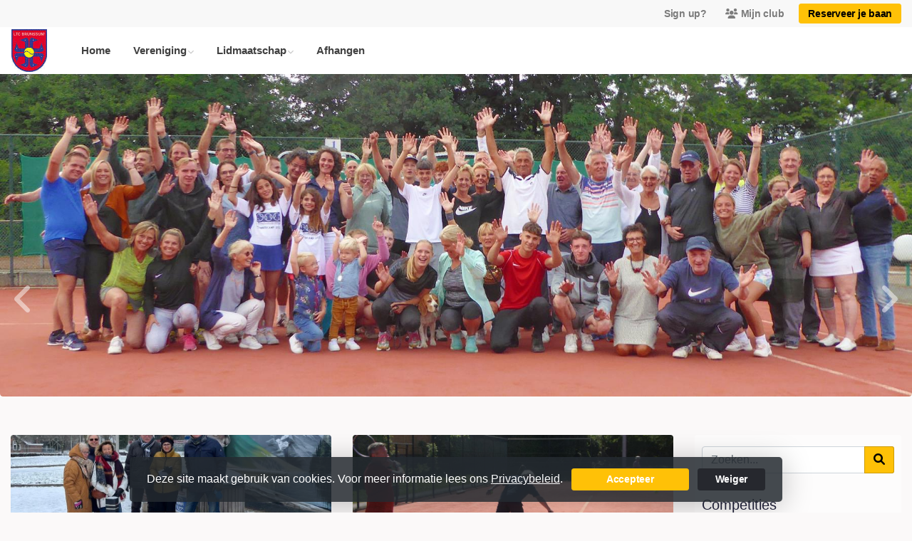

--- FILE ---
content_type: text/html; charset=utf-8
request_url: https://www.ltcbrunssum.nl/
body_size: 12516
content:


<!DOCTYPE html>
<html>
<head>
    <meta charset="utf-8">

        <title>L.T.C. Brunssum</title>

    <meta name="viewport" content="initial-scale=1.0, maximum-scale=1.0, user-scalable=0, width=device-width" />
    <meta name="format-detection" content="telephone=no">
    <meta name="description" content="">
    <meta name="author" content="">
    <meta name="keywords" content="" />
    <meta http-equiv="Cache-Control" content="no-cache, no-store, must-revalidate" />
    <meta http-equiv="Pragma" content="no-cache" />
    <meta http-equiv="Expires" content="0" />
    <meta property="og:site_name" content="L.T.C. Brunssum">






    
    



        <link rel="shortcut icon" href="https://storage.knltb.club/logos/37c3e14d-9c10-40e7-9148-43634b14f3b3.png" />

    <link rel="preload" href="/Content/webfonts/fa-brands-400.woff2" as="font" type="font/woff2" crossorigin="anonymous">
    <link rel="preload" href="/Content/webfonts/fa-solid-900.woff2" as="font" type="font/woff2" crossorigin="anonymous">

    <link href="https://static.heylisa.nl/Vendor/fontawesome/css/all.min.css" rel="stylesheet"/>

    <link href="/Template3/css?v=_EnnDmjMWMmHQnx8suQdFpvfyn_2fz38tQNo8sEf9Fk1" rel="stylesheet"/>

    
    <link href="/bundles/parsley/css?v=6x-PIxXwfApvbiPWpECJVlUW64v-WMCUP0xNJXbr4Ww1" rel="stylesheet"/>

    <link href="/content/baselayout?v=Fk_VDIRLnoliZc46aQYCLYzaJwSyU32BR4FJphT7Poo1" rel="stylesheet"/>

    <link href="https://static.heylisa.nl/Vendor/simple-line-icons/css/simple-line-icons.min.css" rel="stylesheet"/>

    
    <link href="/bundles/datepicker/css?v=1_W3GDxuMJPd1skVWvSbGA396Rd6D6ZR1iBeoT50Ruw1" rel="stylesheet"/>

    <link href="/bundles/owl-home?v=vvIvempwwbgdbtDMSWz_zx-CEfT1DcpRtygi2j1YRwU1" rel="stylesheet"/>

    



        <style>
        ::selection,.mark,mark{background:rgba(255,193,7,0.4)}.divider,.owl-theme .owl-dots .owl-dot.active span,.owl-theme .owl-dots .owl-dot:hover span{background:#ffc107}a,.nav-item .nav-link::after{color:#ffc107}body{background-color:#fbf9f9}.h1,.h2,.h3,.h4,.h5,.h6,h1,h2,h3,h4,h5,h6{font-family:' ' Montserrat ',' Helvetica Neue ',Helvetica,Arial,sans-serif'}body{font-family:' ' Nunito Sans ',' Helvetica Neue ',Helvetica,Arial,sans-serif'}.btn-primary{background-color:#ffc107;border-color:#ffc107;color:#000}.btn-primary:hover,.btn-primary:focus,.topnav .book .btn:hover{background-color:#ffc721;border-color:#ffc107;color:#000}.btn-primary:active,.btn-primary:not([disabled]):not(.disabled):active,.btn-outline-primary:active,.btn-outline-primary:not([disabled]):not(.disabled):active{background-color:#ecb100;border-color:#ecb100}.btn-link,.btn-link:hover{color:#ffc107}.btn-white{color:#ffc107}.sidebar-courts .courtsoccupation>div:hover{background-color:rgba(255,193,7,0.8)}.sidebar-courts .courtsoccupation>div.occupied:hover{border-color:#ffc107}.col-news .box .fa-angle-right{color:#ffc107}.btn-primary:focus,.btn-outline-primary:not([disabled]):not(.disabled):active,.btn-primary:not([disabled]):not(.disabled):active{box-shadow:0 0 0 3px rgba(255,193,7,0.5)}.btn-outline-primary,.btn-outline-primary:visited{color:#ffc107;border-color:#ffc107;background:none}.btn-outline-primary:hover,.btn-outline-primary:focus{background-color:#ffc107;border-color:#ffc107;color:#fff}.btn-secondary{border-color:#26282e;background-color:#26282e;color:#fff}.btn-secondary:hover,.btn-secondary:focus,.btn-secondary:active{border-color:#46484a;background-color:#46484a;color:#fff}.btn-outline-secondary,.btn-outline-secondary:visited{color:#696b6e;border-color:#696b6e;background:none}.btn-outline-secondary:hover,.btn-outline-secondary:focus,.btn-outline-secondary:active{border-color:#696b6e;background:#696b6e;color:#fff}.content-block-inner:before{background:-moz-linear-gradient(left,rgba(255,193,7,0) 0%,#ffc107 100%);background:-webkit-linear-gradient(left,rgba(255,193,7,0) 0%,#ffc107 100%);background:linear-gradient(left,rgba(255,193,7,0) 0%,#ffc107 100%)}.signup .content-block-inner,.content-block-inner:after{background:#ffc107 !important}.signup:before{background:#ffc107}.share .share_list_item .share_em:hover{color:#ffc107}body:not(.index) nav .btn-outline-white,.scroll nav .btn-outline-white,.nav-open nav .btn-outline-white,.scroll nav .btn-outline-white:visited{color:#ffc107;border-color:#ffc107}.scroll nav .btn-outline-white:hover{background:#ffc107;color:#fff}.form-control-custom:focus{border-color:#ffc107 !important}header .social li a:hover{color:#ffc107 !important}.home .newsitems article a:hover h3{color:#ffc107}nav.mainnav button::after,.dropdown-item.active,.dropdown-item:active{background:#ffc107 !important}@media only screen and (max-width:991px){.nav-link:hover,.nav-link:focus,.nav-link:active,.dropdown-menu a:active{color:#ffc107 !important}}
    </style>
<style>
    
</style>



        <link href="https://fonts.googleapis.com/css?family=Nunito+Sans:400,600|Pacifico" rel="stylesheet">


    <!--[if lt IE 9]>
        <script src="js/html5shiv.js"></script>
        <script src="js/respond.min.js"></script>
    <![endif]-->


</head>
<body class="home">
    <div style="display: none;">
        
    

        <input id="js-globals-input" name="js-globals-input" type="hidden" value="{&quot;cultureCode&quot;:&quot;nl-NL&quot;,&quot;cultureShortCode&quot;:&quot;nl&quot;,&quot;dateFormat&quot;:&quot;D-M-YYYY&quot;,&quot;urlDateFormat&quot;:&quot;MM/DD/YYYY&quot;,&quot;settings&quot;:{},&quot;urls&quot;:{},&quot;translations&quot;:{&quot;editQuestion&quot;:&quot;Weet je zeker dat je dit item wilt bewerken?&quot;,&quot;deleteTitle&quot;:&quot;Weet u zeker dat u dit wilt verwijderen?&quot;,&quot;deleteText&quot;:&quot;Deze actie is niet omkeerbaar!&quot;,&quot;deleteConfirmButtonText&quot;:&quot;Ja, verwijder het!&quot;,&quot;deleteCancelButtonText&quot;:&quot;Annuleren&quot;,&quot;yesText&quot;:&quot;Ja&quot;,&quot;noText&quot;:&quot;Nee&quot;,&quot;copyButtonText&quot;:&quot;Kopieer&quot;,&quot;csvButtonText&quot;:&quot;Exporteer&quot;,&quot;printButtonText&quot;:&quot;Afdrukken&quot;,&quot;unsavedChangesMessage&quot;:&quot;Er zijn aanpassingen gedaan die nog niet zijn opgeslagen. Weet je zeker dat je de pagina wilt verlaten en de wijzigingen niet wilt opslaan?&quot;,&quot;errorMessage&quot;:&quot;Fout opgetreden. Probeer het nog eens.&quot;,&quot;personalData&quot;:&quot;Persoonlijke gegevens&quot;,&quot;okText&quot;:&quot;OK&quot;,&quot;showAllNotifications&quot;:&quot;Toon alle meldingen&quot;,&quot;clubsTableEmpty&quot;:&quot;Er zijn geen verenigingen om te tonen&quot;,&quot;confirm&quot;:&quot;Bevestigen&quot;},&quot;userData&quot;:{&quot;clubName&quot;:&quot;L.T.C. Brunssum&quot;,&quot;clubCode&quot;:&quot;34900&quot;}}"></input>
    </div>

    <div>
        
    </div>

    <script>
        global = {
            cultureCode: 'nl-NL',
            cultureShortCode: 'nl',
            dateFormat: 'D-M-YYYY',
            urlDateFormat: 'MM/DD/YYYY',
        };
    </script>

    



<style>
    .mainnav .navtogglerclose {
        display: none;
    }

    .mainnav.open .navtogglerclose {
        display: block;
    }
</style>

<div class="navigation fixed-top">
    <div class="topnav">
        <ul class="nav justify-content-center justify-content-lg-end align-items-center container">
            <li class="nav-item myaccount create">
                        <a class="btn btn-sm btn-link text-black-50" href="/lid-worden" data-localize="Client.Shared.SignUp"> Sign up?</a>
            </li>
            <li class="nav-item myaccount">
                <a class="btn btn-sm btn-link text-black-50" href="/mijn" data-localize="Client.Shared.MyProfile"><i class="fas fa-users mr-1"></i>Mijn club</a>
            </li>
                <li class="nav-item book ml-2">
                    <a class="btn btn-sm btn-primary" href="/me/Reservations" data-localize="Client.Shared.BookCourt">Reserveer je baan</a>
                </li>


            


        </ul>
    </div>


    <div class="navholder container-fluid">
        <div class="row">



            <nav class="mainnav">

                <!-- THEMESETTING NAV: Nav button sticky top-->
                <button class="navbar-toggler d-lg-none" type="button" data-toggle="collapse" aria-expanded="false" aria-label="Toggle navigation" count="9">
                    <span class="navbar-toggler-bars"></span>
                    MENU
                </button>
                <button class="navbar-toggler d-lg-none navtogglerclose" type="button" data-toggle="collapse" aria-expanded="false" aria-label="Toggle navigation" count="9">
                    <span class="navbar-toggler-bars"></span>
                </button>

                <!-- /THEMESETTING NAV: Nav button sticky top-->
                <!-- THEMESETTING NAV: Nav button sticky bottom-->
                <button class="navbar-toggler d-lg-none navtogglerbottom" type="button" data-toggle="collapse" aria-expanded="false" aria-label="Toggle navigation" count="9">
                    <span class="navbar-toggler-bars"></span>
                    MENU
                </button>
                <button class="navbar-toggler d-lg-none navtogglerbottomclose" type="button" data-toggle="collapse" aria-expanded="false" aria-label="Toggle navigation" count="9"><span class="navbar-toggler-bars"></span></button>
                <!-- /THEMESETTING NAV: Nav button sticky bottom-->

                <ul class="links justify-content-left align-items-center">
                    <li class="logo"><a class="navbar-brand" href="/"><img src="https://storage.knltb.club/logos/88212529-a86a-4d60-93ea-95968f89f428.jpg" alt="L.T.C. Brunssum" class="img-fluid" width="" height=""></a></li>
                    <li class="nav-item"><a class="nav-link" data-localize="Client.Shared.Home" href="/">Home</a></li>
<li class="dropdown nav-item"><a class="nav-link" href="/vereniging" role="button">Vereniging</a><span aria-expanded="false" aria-haspopup="true" class="dropdown-toggle d-lg-none" data-toggle="dropdown"></span><ul class="dropdown-menu"><li><a class="dropdown-item" href="/bestuur">Bestuur</a></li><li><a class="dropdown-item" href="/technische_commissie">Technische commissie</a></li><li><a class="dropdown-item" href="/de_jeugdcommissie">De jeugdcommissie</a></li><li><a class="dropdown-item" href="/het_clubhuis">Het clubhuis</a></li><li><a class="dropdown-item" href="/de_accommodatie">De accommodatie</a></li><li><a class="dropdown-item" href="/routebeschrijving">Routebeschrijving</a></li><li><a class="dropdown-item" href="/visie_en_missie">Visie en missie</a></li><li><a class="dropdown-item" href="/reglementen">Reglementen</a></li><li><a class="dropdown-item" href="/privacybeleid_en_avg">Privacybeleid en AVG</a></li><li><a class="dropdown-item" href="/introducees">Introducees</a></li><li><a class="dropdown-item" href="/sponsorbeleid">Sponsorbeleid</a></li></ul></li><li class="dropdown nav-item"><a class="nav-link" href="/lidmaatschap" role="button">Lidmaatschap</a><span aria-expanded="false" aria-haspopup="true" class="dropdown-toggle d-lg-none" data-toggle="dropdown"></span><ul class="dropdown-menu"><li><a class="dropdown-item" href="/aanmelden">Aanmelden</a></li><li><a class="dropdown-item" href="/contributie">Contributie</a></li><li><a class="dropdown-item" href="/afmelden">Afmelden</a></li><li><a class="dropdown-item" href="/activiteiten">Activiteiten</a></li><li><a class="dropdown-item" href="/wijzigen_persoonsgegevens">Wijzigen persoonsgegevens</a></li></ul></li><li class="nav-item"><a class="nav-link" href="/Afhangen">Afhangen</a></li>
                </ul>
                <div class="morelinks">
                    <button class="more" count=""><i class="fas fa-ellipsis-h"></i><span class="btn-bridge"></span></button>
                    <ul class="hidden-links dropdown-menu hidden">
                    </ul>
                </div>
            </nav>
        </div>
    </div>
</div>






<main class="" role="main">
    

    <div class="slides owl-carousel owl-theme owl-loaded owl-drag" style="display:none;">
            <div class="item">
                <section class="cover text-center">
                    <div class="cover-container">
                        <div class="cover-inner">
                            
                        </div>
                        <div class="img-container">
                            <img src="https://images.knltb.club/api/gallery/sliderimage?id=da136f3b-df1d-4cc1-9e45-486f125ba75f.jpg&amp;width=1800" class="d-none d-md-block"/>
                                <img src="https://images.knltb.club/api/gallery/sliderimage?id=94324011-3d0e-4e94-a8b9-881dd90a9a82.jpg&amp;width=1800" class="d-md-none"/>
                        </div>
                    </div>

                </section>

            </div>
            <div class="item">
                <section class="cover text-center">
                    <div class="cover-container">
                        <div class="cover-inner">
                            
                        </div>
                        <div class="img-container">
                            <img src="https://images.knltb.club/api/gallery/sliderimage?id=fe7f6743-399e-452b-b597-eb406f6086d0.jpg&amp;width=1800" class="d-none d-md-block"/>
                                <img src="https://images.knltb.club/api/gallery/sliderimage?id=fe7f6743-399e-452b-b597-eb406f6086d0.jpg&amp;width=1800" class="d-md-none"/>
                        </div>
                    </div>

                </section>

            </div>
            <div class="item">
                <section class="cover text-center">
                    <div class="cover-container">
                        <div class="cover-inner">
                            
                        </div>
                        <div class="img-container">
                            <img src="https://images.knltb.club/api/gallery/sliderimage?id=d9dec15b-5e89-4347-9670-51f01e199179.jpg&amp;width=1800" class="d-none d-md-block"/>
                                <img src="https://images.knltb.club/api/gallery/sliderimage?id=d9dec15b-5e89-4347-9670-51f01e199179.jpg&amp;width=1800" class="d-md-none"/>
                        </div>
                    </div>

                </section>

            </div>
            <div class="item">
                <section class="cover text-center">
                    <div class="cover-container">
                        <div class="cover-inner">
                            
                        </div>
                        <div class="img-container">
                            <img src="https://images.knltb.club/api/gallery/sliderimage?id=1f2109f1-7019-45a5-b8ed-06574def6d03.jpg&amp;width=1800" class="d-none d-md-block"/>
                                <img src="https://images.knltb.club/api/gallery/sliderimage?id=77a1e4b4-90d1-4da2-9875-371bd818be0a.jpg&amp;width=1800" class="d-md-none"/>
                        </div>
                    </div>

                </section>

            </div>
    </div>


    <div id="sponsor-list" data-url="/Ajax/Sponsor/GetSponsors">
    </div>

    <section class="mb-5">
        <div class="container">
            <div class="row">

                


<section class="newsitems col col-lg-9 mb-5">
    <div class="row" id="newsList">


    <article class="col-sm-12 col-md-6 mb-5">
        <a href="/nieuws/nieuwjaarsborrel_in_de_sneeuw_valt_goed_en_eindigt_met_gooi-_en_smijtwerk/b0a99c5a-1cd9-4f8a-9de0-0abec3fc85f5">

            

<figure style="height:150px">
        <img src="https://images.knltb.club/api/gallery/332/3/910064/9e170c3c-793f-4568-8a95-1fc71a5c6020.jpg?width=945&amp;mode=fill" width="100%" height="100%" alt="IMG-20260112-WA0003.jpg" class="card-img-top" >
</figure>
<div class="card-img-overlay">

</div>

            <div class="card-body p-0">
                <h3 class="h6">
                    Nieuwjaarsborrel in de sneeuw valt goed en eindigt met gooi- en smijtwerk
                </h3>
                <small class="d-block-2 news-date">
12 januari 2026                </small>
                    <p class="mb-0">
                        <span data-localize="Client.News.Categories">Nieuwscategorie&#235;n</span>
                            <a href="/nieuwscategorieen/clubnieuws/54b72a5c-d727-4e38-a40b-98295f30001c" class="btn btn-sm btn-link text-black-50" style="cursor:default">Clubnieuws</a>
                    </p>

                <p class="mb-0">De traditionele Nieuwjaarswandeling begon met champagne en een speech van de voorzitter, en eindigde met erwtensoep, darts, sjoelen, hapjes, drank en muziek.</p>
            </div>
        </a>
    </article>
    <article class="col-sm-12 col-md-6 mb-5">
        <a href="/nieuws/de_tien_voordelen_van_tennis/84ce0a02-9705-4a49-80f4-05c6af044452">

            

<figure style="height:150px">
        <img src="https://images.knltb.club/api/gallery/332/3/574665/36d5ac49-5366-4f97-8bcf-154d876705ee.jpg?width=945&amp;mode=fill" width="100%" height="100%" alt="P1000928.jpg" class="card-img-top" >
</figure>
<div class="card-img-overlay">

</div>

            <div class="card-body p-0">
                <h3 class="h6">
                    De tien voordelen van tennis
                </h3>
                <small class="d-block-2 news-date">
22 juni 2025                </small>
                    <p class="mb-0">
                        <span data-localize="Client.News.Categories">Nieuwscategorie&#235;n</span>
                            <a href="/nieuwscategorieen/knltb/7e712cc6-93de-4f49-bbce-958a8f425629" class="btn btn-sm btn-link text-black-50" style="cursor:default">KNLTB</a>
                    </p>

                <p class="mb-0">
 Tennissen is gezond. Wil je optimaal van de gezondheidsvoordelen profiteren, dan ga je regelmatig de baan op,&#160;het&#160;liefst je hele leven&#160;lang!&#160;</p>
            </div>
        </a>
    </article>
    <article class="col-sm-12 col-md-6 mb-5">
        <a href="/nieuws/alleen_bij_ltc_brunssum_gaat_de_contributie_omlg/5c46a59d-ea05-4ce6-8435-58d053e49a0e">

            

<figure style="height:150px">
        <img src="https://images.knltb.club/api/gallery/332/3/889768/07f6fd7b-6cdc-400b-bdff-12567980c61f.jpg?width=945&amp;mode=fill" width="100%" height="100%" alt="tennis met korting.jpg" class="card-img-top" >
</figure>
<div class="card-img-overlay">

</div>

            <div class="card-body p-0">
                <h3 class="h6">
                    Alleen bij LTC Brunssum gaat de contributie oml&#224;&#224;g
                </h3>
                <small class="d-block-2 news-date">
19 december 2025                </small>
                    <p class="mb-0">
                        <span data-localize="Client.News.Categories">Nieuwscategorie&#235;n</span>
                            <a href="/nieuwscategorieen/clubnieuws/54b72a5c-d727-4e38-a40b-98295f30001c" class="btn btn-sm btn-link text-black-50" style="cursor:default">Clubnieuws</a>
                    </p>

                <p class="mb-0">Voor het seizoen 2026 zijn de tarieven voor de lidmaatschappen 
verlaagd.</p>
            </div>
        </a>
    </article>
    <article class="col-sm-12 col-md-6 mb-5">
        <a href="/nieuws/organisator_denkt_aan_andere_opzet_clubkampioenschappen/e6ec64d3-7ded-48ca-8914-2f0b547b2472">

            

<figure style="height:150px">
        <img src="https://images.knltb.club/api/gallery/332/3/789831/b6ee62e1-5a5d-40d3-980f-c99448e59a5c.jpg?width=945&amp;mode=fill" width="100%" height="100%" alt="finale ck 2025.jpg" class="card-img-top" >
</figure>
<div class="card-img-overlay">

</div>

            <div class="card-body p-0">
                <h3 class="h6">
                    Organisator denkt aan andere opzet clubkampioenschappen
                </h3>
                <small class="d-block-2 news-date">
28 september 2025                </small>
                    <p class="mb-0">
                        <span data-localize="Client.News.Categories">Nieuwscategorie&#235;n</span>
                            <a href="/nieuwscategorieen/clubnieuws/54b72a5c-d727-4e38-a40b-98295f30001c" class="btn btn-sm btn-link text-black-50" style="cursor:default">Clubnieuws</a>
                    </p>

                <p class="mb-0">De clubkampioenschappen verdienen meer deelnemers. Jan Jacobs heeft daar wat op bedacht.</p>
            </div>
        </a>
    </article>
    <article class="col-sm-12 col-md-6 mb-5">
        <a href="/nieuws/niet_tackelen_maar_tennissen/e50dd78c-d7db-46f9-a4fc-107f0cac16d1">

            

<figure style="height:150px">
        <img src="https://images.knltb.club/api/gallery/332/3/742623/d756ee72-473c-46a5-8f39-695a84e551bf.jpg?width=945&amp;mode=fill" width="100%" height="100%" alt="Afbeelding van WhatsApp op 2025-09-09 om 10.41.30_b09aca5d.jpg" class="card-img-top" >
</figure>
<div class="card-img-overlay">

</div>

            <div class="card-body p-0">
                <h3 class="h6">
                    Niet tackelen maar tennissen
                </h3>
                <small class="d-block-2 news-date">
09 september 2025                </small>
                    <p class="mb-0">
                        <span data-localize="Client.News.Categories">Nieuwscategorie&#235;n</span>
                            <a href="/nieuwscategorieen/clubnieuws/54b72a5c-d727-4e38-a40b-98295f30001c" class="btn btn-sm btn-link text-black-50" style="cursor:default">Clubnieuws</a>
                    </p>

                <p class="mb-0">Voetballers van SV Langeberg verruilden de kicksen voor een paar tennisschoenen. </p>
            </div>
        </a>
    </article>
    <article class="col-sm-12 col-md-6 mb-5">
        <a href="/nieuws/tijd_voor_de_ultieme_sportieve_test_de_clubkampioenschappen/956a746d-010f-4f07-9c7a-ef64821884e0">

            

<figure style="height:150px">
        <img src="https://images.knltb.club/api/gallery/332/3/709758/44b0df35-0d6b-4285-b664-0f8a33063147.png?width=945&amp;mode=fill" width="100%" height="100%" alt="ck .png" class="card-img-top" >
</figure>
<div class="card-img-overlay">

</div>

            <div class="card-body p-0">
                <h3 class="h6">
                    Tijd voor de ultieme sportieve test: de clubkampioenschappen
                </h3>
                <small class="d-block-2 news-date">
01 september 2025                </small>
                    <p class="mb-0">
                        <span data-localize="Client.News.Categories">Nieuwscategorie&#235;n</span>
                            <a href="/nieuwscategorieen/clubnieuws/54b72a5c-d727-4e38-a40b-98295f30001c" class="btn btn-sm btn-link text-black-50" style="cursor:default">Clubnieuws</a>
                    </p>

                <p class="mb-0">In de week van 23 tot en met 28 september worden de clubkampioenschappen gehouden</p>
            </div>
        </a>
    </article>
    <article class="col-sm-12 col-md-6 mb-5">
        <a href="/nieuws/de_keuze_was_reuze_tegelijk_zomertoernooi_en_wimbledon/2bd07d91-5964-468b-8d28-d0e28dbf5924">

            

<figure style="height:150px">
        <img src="https://images.knltb.club/api/gallery/332/3/617009/71f48553-8113-4e87-8985-002acbcfa269.jpg?width=945&amp;mode=fill" width="100%" height="100%" alt="20250713_153356.jpg" class="card-img-top" >
</figure>
<div class="card-img-overlay">

</div>

            <div class="card-body p-0">
                <h3 class="h6">
                    De keuze was reuze: tegelijk zomertoernooi en Wimbledon
                </h3>
                <small class="d-block-2 news-date">
13 juli 2025, 1 Reactie
                </small>
                    <p class="mb-0">
                        <span data-localize="Client.News.Categories">Nieuwscategorie&#235;n</span>
                            <a href="/nieuwscategorieen/clubnieuws/54b72a5c-d727-4e38-a40b-98295f30001c" class="btn btn-sm btn-link text-black-50" style="cursor:default">Clubnieuws</a>
                    </p>

                <p class="mb-0">Terwijl op Wimbledon de finales damesdubbel en herenenkel werden gespeeld, was het ook spannend bij het Zomertoernooi op de banen van LTC Brunssum </p>
            </div>
        </a>
    </article>
    <article class="col-sm-12 col-md-6 mb-5">
        <a href="/nieuws/zomertoernooi_met_chinese_rijstafel/14e323c6-3aa9-40b0-b1a3-d62c989f933b">

            

<figure style="height:150px">
        <img src="https://images.knltb.club/api/gallery/332/3/584325/649881be-27e4-4dea-8ba3-d9efc11ed8c4.jpg?width=945&amp;mode=fill" width="100%" height="100%" alt="zomertoernooi.jpg" class="card-img-top" >
</figure>
<div class="card-img-overlay">

</div>

            <div class="card-body p-0">
                <h3 class="h6">
                    Zomertoernooi met Chinese rijstafel
                </h3>
                <small class="d-block-2 news-date">
26 juni 2025                </small>
                    <p class="mb-0">
                        <span data-localize="Client.News.Categories">Nieuwscategorie&#235;n</span>
                            <a href="/nieuwscategorieen/senioren/0a48e4a2-c48f-492d-b1b8-f6eac1eff4f1" class="btn btn-sm btn-link text-black-50" style="cursor:default">Senioren</a>
                    </p>

                <p class="mb-0">Op zondag 13 juli van 12 tot 16 uur doen 22 mensen mee aan het Zomertoernooi.</p>
            </div>
        </a>
    </article>
    </div>


        <div class="container text-center">
            <button data-loading-text="<i class='fa fa-circle-o-notch fa-spin'></i>" class="btn btn-primary" id="moreNews" data-localize="Client.Shared.MoreNews" role="button" data-url="/Ajax/Home/MoreNews" data-total-pages="2">Meer clubnieuws</button>
        </div>
</section> 



                        <div class="sidebar-right col-12 col-lg-3 mb-5">
                            
<div class="sidebar-inner">
<div class="sidebar-widget side-item">
    <div class="input-group">
    <input class="form-control py-2" type="search" placeholder="Zoeken..." id="searchInput">
    <span class="input-group-append">
        <button class="btn btn-primary" style="height:100%" id="searchBtn" data-url="/search">
            <i class="fa fa-search"></i>
        </button>
    </span>
</div>

<script>
    document.getElementById("searchBtn").addEventListener("click", function () {
            let term = $('#searchInput').val();
            if (term.length < 3) {
                $.notify('Voer alstublieft minimaal 3 karakters in', 'warning');
            } else {
                window.location.href = $(this).data('url') + '?q=' + term;
            }
    });
    document.getElementById("searchInput").addEventListener("keydown", function (e) {
        if (e.keyCode == 13) {
            let searchButton = $('#searchBtn');
            searchButton.click();
            return false;
        }
    });
</script>

</div>


<div class="box" id="weather-widget" data-url="/Ajax/Weather/GetClubWeather"></div>
    <div class="sidebar-competition side-item">
        <h5>Competities</h5>
        <div id="competition-content">
                <span data-localize="Client.Home.SelectCompetition">Select a competition</span>
    <div class="list-group">
            <a class="list-group-item list-group-item-action d-flex justify-content-between align-items-center" data-ajax="true" data-ajax-begin="as.competitions.startLoadingCompetition" data-ajax-complete="as.competitions.stopLoadingCompetition" data-ajax-method="GET" data-ajax-mode="replace" data-ajax-update="#competition-content" href="/Ajax/Competition/GetCompetitionPools?competitionId=668">KNLTB najaar Tennis 2025<i class="fal fa-angle-right"></i></a>
    </div>

        </div>
    </div>
    <div class="sidebar-competition side-item courtbookingwidget availability" style="max-width:350px" id="availability-content">

<h2 data-localize="Client.Availability.Header" class="h5">Beschikbare banen</h2>

<div class="row">
    <div class="col-12 days">
        <span data-localize="Client.Availability.ChooseDay" class="subtitle">Kies een dag</span>
        <a class="btn btn-light timeoption" data-ajax="true" data-ajax-begin="as.competitions.startLoadingAvailability" data-ajax-complete="as.competitions.stopLoadingAvailability" data-ajax-method="GET" data-ajax-mode="replace" data-ajax-update="#availability-content" data-localize="Client.Availability.Today" href="/Ajax/Availability/GetAvailabilityTimeFrames?day=01%2F21%2F2026%2002%3A22%3A51" id="todayAvailabilityBtn">Vandaag</a>
        <a class="btn btn-light timeoption" data-ajax="true" data-ajax-begin="as.competitions.startLoadingAvailability" data-ajax-complete="as.competitions.stopLoadingAvailability" data-ajax-method="GET" data-ajax-mode="replace" data-ajax-update="#availability-content" data-localize="Client.Availability.Tomorrow" href="/Ajax/Availability/GetAvailabilityTimeFrames?day=01%2F22%2F2026%2000%3A00%3A00" id="tomorrowAvailabilityBtn">Morgen</a>
        <button type="button" class='btn btn-light timeoption input-group date' id="dateAvailabilityBtn">
            <i class="fa fa-calendar"></i>
        </button>
        <hr class="mb-3 mt-1">
    </div>
</div>
    </div>

    <div class="sidebar-widget side-item">
        <div class="facebook">
            

<script>
    (function (d, s, id) {
        var js, fjs = d.getElementsByTagName(s)[0];
        if (d.getElementById(id)) return;
        js = d.createElement(s); js.id = id;
        js.src = "//connect.facebook.net/" + 'nl-NL'.replace("-", "_") + "/sdk.js#xfbml=1&version=v2.10";
        fjs.parentNode.insertBefore(js, fjs);
    }(document, 'script', 'facebook-jssdk'));
</script>

<div style="height:500px">
    <div id="fb-root"></div>
    <div class="fb-page" data-href="https://www.facebook.com/ltcbrunssum/?rc=p" data-tabs="timeline" data-small-header="true" data-height="500" data-adapt-container-width="true" data-hide-cover="false" data-show-facepile="false">
        <blockquote cite="https://www.facebook.com/ltcbrunssum/?rc=p" class="fb-xfbml-parse-ignore">
            <a href="https://www.facebook.com/ltcbrunssum/?rc=p" data-localize="Client.Shared.Facebook" target="_top">Facebook</a>
        </blockquote>
    </div>
</div>
<script>
    (function (d, s, id) {
        var js, fjs = d.getElementsByTagName(s)[0];
        if (d.getElementById(id)) return;
        js = d.createElement(s); js.id = id;
        js.src = "//connect.facebook.net/" + global.cultureCode.replace("-", "_") + "/sdk.js#xfbml=1&version=v2.10";
        fjs.parentNode.insertBefore(js, fjs);
    }(document, 'script', 'facebook-jssdk'));
</script>
        </div>
    </div>
</div>
                        </div>
            </div>
        </div>
    </section>

    



    <section class="contact mb-5">
        <div class="container rounded">
            <div class="row justify-center">
                    <div class="col-md-5 pr-lg-0">
                        <img src="https://storage.knltb.club/logos/26bc553d-8529-456a-81ac-8d35ca464e21.jpg" alt="clubfoto" width="" height="" class="img-fluid clubphoto rounded">
                    </div>
                <div class="col-md-7 formholder px-5 d-flex flex-wrap align-content-center text-center text-md-left" id="contact-form" data-url="/Ajax/Contact/Index">
                </div>
            </div>
        </div>
    </section>

</main>



    <footer class="footer py-5 text-center text-md-left">
        <div class="container">
            <div class="row">
                <div class="col-12 col-md-6 col-lg-3">
                    <img src="https://storage.knltb.club/logos/3c6821a1-8e36-42d3-845a-6dc7452cd5e8.png" alt="marker" width="" height="60" class="mb-4">

                        <p>Wie&#235;nweg  2A<br> 6445 CD Brunssum</p>
                        <a href="https://www.google.nl/maps/dir//Wie&#235;nweg  2A 6445 CD Brunssum" class="btn btn-sm btn-outline-light px-4 mb-3" target="_blank" rel="noopener noreferrer">Routebeschrijving</a>
                    <p>
                            <i class="fas fa-envelope"></i> <a href="/cdn-cgi/l/email-protection#b2c1d7d1c0d7c6d3c0dbc1f2dec6d1d0c0c7dcc1c1c7df9cdcde"><span class="__cf_email__" data-cfemail="a1d2c4c2d3c4d5c0d3c8d2e1cdd5c2c3d3d4cfd2d2d4cc8fcfcd">[email&#160;protected]</span></a><br>
                                                    <i class="fas fa-phone"></i> <a href="tel:+31 45 525 3680">+31 45 525 3680</a>
                    </p>
                        <p>KVK-nummer: 40186086</p>
                </div>


                <div class="col-12 col-md-6 col-lg-3 pr-4">
                    <h5 class="mt-3">L.T.C. Brunssum</h5>
                </div>
                <div class="col-12 col-md-6 col-lg-3" id="template3_footer_news" data-url="/Ajax/Home/GetNewsFooter">
                </div>
                <div class="col-12 col-md-6 col-lg-3">
                        <h5 class="mt-3" data-localize="Client.Shared.BookCourt">Reserveer je baan</h5>
                        <a href="/me/Reservations" class="btn btn-primary px-5" data-localize="Client.Shared.BookCourt">Reserveer je baan</a>
                        <h5 class="mt-5">Volg ons</h5>
                    <ul class="social">
                            <li>
                                <a href="https://www.facebook.com/ltcbrunssum/?rc=p" title="Facebook" class="fab fa-facebook-f"></a>
                            </li>
                                                    <li>
                                <a href="https://www.instagram.com/ltcbrunssum/" title="Instagram" class="fab fa-instagram"></a>
                            </li>
                                                <div class="clear"></div>
                    </ul>
                </div>
            </div>
        </div>
    </footer>
    <div class="copyright py-2">
        <div class="container">
            <div class="row">
                <div class="col-md-12 text-center text-md-right">
                    <p>
                        Copyright 2026 &copy; L.T.C. Brunssum -
                            <a href="https://www.knltb.club/" title="KNLTB.Club" target="_blank" rel="noopener noreferrer"> Powered by KNLTB.Club - Built by LISA </a>
                    </p>
                </div>

                <div class="col-md-6 text-center text-md-right">

                </div>
            </div>
        </div>
    </div>




    <script data-cfasync="false" src="/cdn-cgi/scripts/5c5dd728/cloudflare-static/email-decode.min.js"></script><script type='text/javascript'>
        !(function (cfg){function e(){cfg.onInit&&cfg.onInit(n)}var x,w,D,t,E,n,C=window,O=document,b=C.location,q="script",I="ingestionendpoint",L="disableExceptionTracking",j="ai.device.";"instrumentationKey"[x="toLowerCase"](),w="crossOrigin",D="POST",t="appInsightsSDK",E=cfg.name||"appInsights",(cfg.name||C[t])&&(C[t]=E),n=C[E]||function(g){var f=!1,m=!1,h={initialize:!0,queue:[],sv:"8",version:2,config:g};function v(e,t){var n={},i="Browser";function a(e){e=""+e;return 1===e.length?"0"+e:e}return n[j+"id"]=i[x](),n[j+"type"]=i,n["ai.operation.name"]=b&&b.pathname||"_unknown_",n["ai.internal.sdkVersion"]="javascript:snippet_"+(h.sv||h.version),{time:(i=new Date).getUTCFullYear()+"-"+a(1+i.getUTCMonth())+"-"+a(i.getUTCDate())+"T"+a(i.getUTCHours())+":"+a(i.getUTCMinutes())+":"+a(i.getUTCSeconds())+"."+(i.getUTCMilliseconds()/1e3).toFixed(3).slice(2,5)+"Z",iKey:e,name:"Microsoft.ApplicationInsights."+e.replace(/-/g,"")+"."+t,sampleRate:100,tags:n,data:{baseData:{ver:2}},ver:undefined,seq:"1",aiDataContract:undefined}}var n,i,t,a,y=-1,T=0,S=["js.monitor.azure.com","js.cdn.applicationinsights.io","js.cdn.monitor.azure.com","js0.cdn.applicationinsights.io","js0.cdn.monitor.azure.com","js2.cdn.applicationinsights.io","js2.cdn.monitor.azure.com","az416426.vo.msecnd.net"],o=g.url||cfg.src,r=function(){return s(o,null)};function s(d,t){if((n=navigator)&&(~(n=(n.userAgent||"").toLowerCase()).indexOf("msie")||~n.indexOf("trident/"))&&~d.indexOf("ai.3")&&(d=d.replace(/(\/)(ai\.3\.)([^\d]*)$/,function(e,t,n){return t+"ai.2"+n})),!1!==cfg.cr)for(var e=0;e<S.length;e++)if(0<d.indexOf(S[e])){y=e;break}var n,i=function(e){var a,t,n,i,o,r,s,c,u,l;h.queue=[],m||(0<=y&&T+1<S.length?(a=(y+T+1)%S.length,p(d.replace(/^(.*\/\/)([\w\.]*)(\/.*)$/,function(e,t,n,i){return t+S[a]+i})),T+=1):(f=m=!0,s=d,!0!==cfg.dle&&(c=(t=function(){var e,t={},n=g.connectionString;if(n)for(var i=n.split(";"),a=0;a<i.length;a++){var o=i[a].split("=");2===o.length&&(t[o[0][x]()]=o[1])}return t[I]||(e=(n=t.endpointsuffix)?t.location:null,t[I]="https://"+(e?e+".":"")+"dc."+(n||"services.visualstudio.com")),t}()).instrumentationkey||g.instrumentationKey||"",t=(t=(t=t[I])&&"/"===t.slice(-1)?t.slice(0,-1):t)?t+"/v2/track":g.endpointUrl,t=g.userOverrideEndpointUrl||t,(n=[]).push((i="SDK LOAD Failure: Failed to load Application Insights SDK script (See stack for details)",o=s,u=t,(l=(r=v(c,"Exception")).data).baseType="ExceptionData",l.baseData.exceptions=[{typeName:"SDKLoadFailed",message:i.replace(/\./g,"-"),hasFullStack:!1,stack:i+"\nSnippet failed to load ["+o+"] -- Telemetry is disabled\nHelp Link: https://go.microsoft.com/fwlink/?linkid=2128109\nHost: "+(b&&b.pathname||"_unknown_")+"\nEndpoint: "+u,parsedStack:[]}],r)),n.push((l=s,i=t,(u=(o=v(c,"Message")).data).baseType="MessageData",(r=u.baseData).message='AI (Internal): 99 message:"'+("SDK LOAD Failure: Failed to load Application Insights SDK script (See stack for details) ("+l+")").replace(/\"/g,"")+'"',r.properties={endpoint:i},o)),s=n,c=t,JSON&&((u=C.fetch)&&!cfg.useXhr?u(c,{method:D,body:JSON.stringify(s),mode:"cors"}):XMLHttpRequest&&((l=new XMLHttpRequest).open(D,c),l.setRequestHeader("Content-type","application/json"),l.send(JSON.stringify(s)))))))},a=function(e,t){m||setTimeout(function(){!t&&h.core||i()},500),f=!1},p=function(e){var n=O.createElement(q),e=(n.src=e,t&&(n.integrity=t),n.setAttribute("data-ai-name",E),cfg[w]);return!e&&""!==e||"undefined"==n[w]||(n[w]=e),n.onload=a,n.onerror=i,n.onreadystatechange=function(e,t){"loaded"!==n.readyState&&"complete"!==n.readyState||a(0,t)},cfg.ld&&cfg.ld<0?O.getElementsByTagName("head")[0].appendChild(n):setTimeout(function(){O.getElementsByTagName(q)[0].parentNode.appendChild(n)},cfg.ld||0),n};p(d)}cfg.sri&&(n=o.match(/^((http[s]?:\/\/.*\/)\w+(\.\d+){1,5})\.(([\w]+\.){0,2}js)$/))&&6===n.length?(d="".concat(n[1],".integrity.json"),i="@".concat(n[4]),l=window.fetch,t=function(e){if(!e.ext||!e.ext[i]||!e.ext[i].file)throw Error("Error Loading JSON response");var t=e.ext[i].integrity||null;s(o=n[2]+e.ext[i].file,t)},l&&!cfg.useXhr?l(d,{method:"GET",mode:"cors"}).then(function(e){return e.json()["catch"](function(){return{}})}).then(t)["catch"](r):XMLHttpRequest&&((a=new XMLHttpRequest).open("GET",d),a.onreadystatechange=function(){if(a.readyState===XMLHttpRequest.DONE)if(200===a.status)try{t(JSON.parse(a.responseText))}catch(e){r()}else r()},a.send())):o&&r();try{h.cookie=O.cookie}catch(k){}function e(e){for(;e.length;)!function(t){h[t]=function(){var e=arguments;f||h.queue.push(function(){h[t].apply(h,e)})}}(e.pop())}var c,u,l="track",d="TrackPage",p="TrackEvent",l=(e([l+"Event",l+"PageView",l+"Exception",l+"Trace",l+"DependencyData",l+"Metric",l+"PageViewPerformance","start"+d,"stop"+d,"start"+p,"stop"+p,"addTelemetryInitializer","setAuthenticatedUserContext","clearAuthenticatedUserContext","flush"]),h.SeverityLevel={Verbose:0,Information:1,Warning:2,Error:3,Critical:4},(g.extensionConfig||{}).ApplicationInsightsAnalytics||{});return!0!==g[L]&&!0!==l[L]&&(e(["_"+(c="onerror")]),u=C[c],C[c]=function(e,t,n,i,a){var o=u&&u(e,t,n,i,a);return!0!==o&&h["_"+c]({message:e,url:t,lineNumber:n,columnNumber:i,error:a,evt:C.event}),o},g.autoExceptionInstrumented=!0),h}(cfg.cfg),(C[E]=n).queue&&0===n.queue.length?(n.queue.push(e),n.trackPageView({})):e();})({
            src: "https://js.monitor.azure.com/scripts/b/ai.3.gbl.min.js",
            // name: "appInsights", // Global SDK Instance name defaults to "appInsights" when not supplied
            // ld: 0, // Defines the load delay (in ms) before attempting to load the sdk. -1 = block page load and add to head. (default) = 0ms load after timeout,
            // useXhr: 1, // Use XHR instead of fetch to report failures (if available),
            // dle: true, // Prevent the SDK from reporting load failure log
            crossOrigin: "anonymous", // When supplied this will add the provided value as the cross origin attribute on the script tag
            // onInit: null, // Once the application insights instance has loaded and initialized this callback function will be called with 1 argument -- the sdk instance (DON'T ADD anything to the sdk.queue -- As they won't get called)
            // sri: false, // Custom optional value to specify whether fetching the snippet from integrity file and do integrity check
            cfg: { // Application Insights Configuration
            connectionString: 'InstrumentationKey=c3118f3c-7683-4752-b28e-00740d527661;IngestionEndpoint=https://westeurope-4.in.applicationinsights.azure.com/;LiveEndpoint=https://westeurope.livediagnostics.monitor.azure.com/;ApplicationId=a89aa0a1-c676-46df-aaa0-7b073929d7d1',
            samplingPercentage: 25
        }});
    </script>

    <script src="/bundles/jquery?v=7CQv5VtlR7Dwp5tV1n-AA9KCU0a7ROA-j_bUe29PjHY1"></script>

    <script src="/bundles/purify/js?v=8gCsU8bUYkXNzhs9ra-QDsXiWt88P1rUOGSCRi1nPGI1"></script>

    <script src="/scripts/localize?v=F3r7hIqCXuCbaXqk0PuYFOhbcMA0vD8ImI5bukfDsd01"></script>


    <script type="application/ld+json">
        {
        "@context": "http://schema.org",
        "@type": "TennisComplex",
        "address": {
        "@type": "PostalAddress",
        "streetAddress": "Wie&#235;nweg  2A",
        "postalCode": "6445 CD",
        "addressLocality": "Brunssum"
        },
        "name": "L.T.C. Brunssum",
        "image": "https://storage.knltb.club/logos/88212529-a86a-4d60-93ea-95968f89f428.jpg",
        "telephone": "+31 45 525 3680",
        "url": "https://www.ltcbrunssum.nl"
        }
    </script>

    <script src="https://cdnjs.cloudflare.com/ajax/libs/popper.js/1.11.0/umd/popper.min.js" integrity="sha384-b/U6ypiBEHpOf/4+1nzFpr53nxSS+GLCkfwBdFNTxtclqqenISfwAzpKaMNFNmj4" crossorigin="anonymous"></script>
    <script src="https://cdnjs.cloudflare.com/ajax/libs/tether/1.4.0/js/tether.min.js" integrity="sha384-DztdAPBWPRXSA/3eYEEUWrWCy7G5KFbe8fFjk5JAIxUYHKkDx6Qin1DkWx51bBrb" crossorigin="anonymous"></script>

    <script src="/scripts/baselayout?v=qFc7D43YbFcAp1fZ0Zd5aXzMojtMKLXWq4pXrcWegC01"></script>


    <script src="/Template3/js?v=qzXfxvW-ozsorQ9A1Yh22IvO9V2ufkuV8e_a-hc2-fY1"></script>


    
    
    <script src="/bundles/datepicker/js?v=4edE6LTdxvnozIqvAsRGFk2c7tQNfcfmR_1Vmv48FRM1"></script>

    <script src="/scripts/owl-home?v=B4-K1KHy4wNoAEgOGGGNA_CtcoUzFnFfMcKZkDHr3_E1"></script>

    <script src="/scripts/layoutHome?v=Ai5Up6vOpeZEwdv1HRW5RCGAQn4k3h_yru2kcgLaKUs1"></script>

    
    <script src="/scripts/home?v=QXpSyeS2JYtTJXvpKrWRqfJi3llskVI9qGhJop1YceI1"></script>





<link href="/bundles/cookie-law-info-bar/css?v=S_NsWeXYyzDhV4tBfzLBEfywqHpAl8t8TVXqLKjTwko1" rel="stylesheet"/>
        <div class="py-3 fixed-bottom cookie-law-info-bar" style="display:none;">
            <span class="mx-4">

                Deze site maakt gebruik van cookies. Voor meer informatie lees ons <a href="https://www.knltb.club/privacy/" target="_blank" rel="noopener noreferrer" class="btn-link text-light"><u>Privacybeleid</u></a>.
                <div class="clearfix d-sm-none"></div>
                <a ref="javascript:void(0)" onclick="" id="cookie_accept" class="btn btn-sm btn-primary mx-2 px-5">Accepteer</a>  <a ref="javascript:void(0)" onclick="" id="cookie_reject" class="btn btn-sm btn-secondary px-4">Weiger</a>
            </span>
        </div>
<script src="/bundles/cookie-law-info-bar/js?v=-TKS4hSzMP-iB0AqQwkprG4oOzOk_yYz7qc2WhOn87A1"></script>

    <!-- Google Analytics -->

<script>
        (function (i, s, o, g, r, a, m) {
            i['GoogleAnalyticsObject'] = r; i[r] = i[r] || function () {
                (i[r].q = i[r].q || []).push(arguments)
            }, i[r].l = 1 * new Date(); a = s.createElement(o),
            m = s.getElementsByTagName(o)[0]; a.async = 1; a.src = g; m.parentNode.insertBefore(a, m)
        })(window, document, 'script', 'https://www.google-analytics.com/analytics.js', 'ga');

        ga('set', 'anonymizeIp', true);
        ga('create', 'UA-102449622-1', 'auto');
      

        ga('send', 'pageview');
    </script>
    <!-- End Google Analytics -->  

    <script src="/bundles/resource-manager?v=RXtmXNvvOZPOoFm3t_hg-sKcPMOVgPxGHXNhAw19K6U1"></script>


<script defer src="https://static.cloudflareinsights.com/beacon.min.js/vcd15cbe7772f49c399c6a5babf22c1241717689176015" integrity="sha512-ZpsOmlRQV6y907TI0dKBHq9Md29nnaEIPlkf84rnaERnq6zvWvPUqr2ft8M1aS28oN72PdrCzSjY4U6VaAw1EQ==" data-cf-beacon='{"version":"2024.11.0","token":"a55033b29d3f4ba8ba1229abe1d01b91","r":1,"server_timing":{"name":{"cfCacheStatus":true,"cfEdge":true,"cfExtPri":true,"cfL4":true,"cfOrigin":true,"cfSpeedBrain":true},"location_startswith":null}}' crossorigin="anonymous"></script>
</body>
</html>